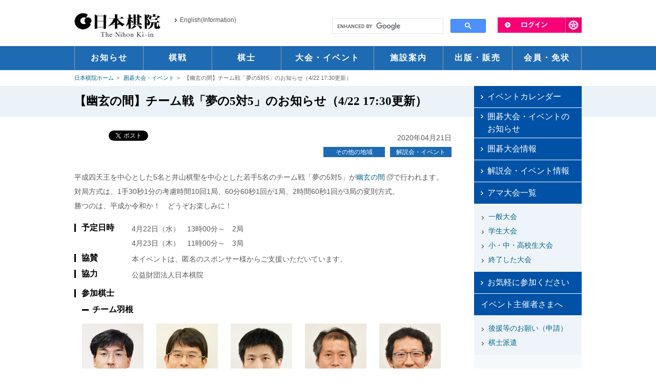

--- FILE ---
content_type: text/html
request_url: https://www.nihonkiin.or.jp/event/area/other/55_10.html
body_size: 41783
content:
<!DOCTYPE html>
<html lang="ja">
<head>
	<meta charset="UTF-8">
	
	<meta name="description" content="日本の囲碁を代表する団体、日本棋院の囲碁公式ホームページです。／囲碁大会・囲碁のイベント情報を掲載しています。">
<meta name="twitter:description" content="日本の囲碁を代表する団体、日本棋院の囲碁公式ホームページです。／囲碁大会・囲碁のイベント情報を掲載しています。" />

	<meta name="keywords" content="日本棋院,囲碁,碁,棋士,東京本院,市ヶ谷本院,関西総本部,中部総本部,棋聖戦,名人戦,本因坊戦,十段戦,天元戦,王座戦,碁聖戦,週刊碁,碁ワールド,囲碁未来,囲碁大会,棋道web">




	
	
		
		<title>【幽玄の間】チーム戦「夢の5対5」のお知らせ（4/22 17:30更新） | 囲碁大会・イベント | 囲碁の日本棋院</title>
		
	
	
	


	
<meta name="viewport" content="width=device-width,initial-scale=1">
	<link rel="shortcut icon" href="/common/images/favicon.ico">
	
	<link rel="alternate" type="application/atom+xml" title="Recent Entries" href="https://www.nihonkiin.or.jp/event/atom.xml" />
	
	
    <!-- Twitter Card -->
    <meta name="twitter:card" content="summary_large_image">
    <meta name="twitter:site" content="@Nihonkiin_pr">
    <meta name="twitter:creator" content="@Nihonkiin_pr">


    <meta name="twitter:image" content="http://www.nihonkiin.or.jp/images/twitter_card.jpg" />


    
	<!-- Open Graph Protocol -->
	<meta property="og:type" content="article">
	<meta property="og:locale" content="ja_JP">
	<meta property="og:title" content="囲碁大会・イベント">
	<meta property="og:url" content="https://www.nihonkiin.or.jp/event/area/other/55_10.html">
	
	<meta property="og:description" content="囲碁大会・囲碁のイベント情報を掲載しています。">
	<meta property="og:site_name" content="囲碁大会・イベント">
	
	<meta itemprop="description" content="囲碁大会・囲碁のイベント情報を掲載しています。">
	<meta itemprop="name" content="囲碁大会・イベント">
	<link rel="test" itemprop="url" href="https://www.nihonkiin.or.jp/event/">
	
	
	<link href="/common/css/reset.css" media="all" rel="stylesheet">
	<link href="/common/css/common.css?date=20250523" media="all" rel="stylesheet">
	<link href="/common/css/sp.css?date=20250523" media="all" rel="stylesheet">
	<link href="/common/css/screen.css?date=20250526" media="all" rel="stylesheet">
    <link href="/common/css/newcarousel.css" media="all" rel="stylesheet">
	<link href="/common/css/font.css" rel="alternate stylesheet" title="default">
	<link href="/common/css/fontL.css" rel="alternate stylesheet" title="large">
	<link href="/common/css/thickbox.css" media="all" rel="stylesheet">
	<link href="/common/css/print.css" media="print" rel="stylesheet">
	<script type="text/javascript" src="/common/js/jquery-1.8.3.min.js"></script>
	<!--[if lt IE 9]>
		<script src="/common/js/html5shiv-printshiv.js"></script>
		<script src="/common/js/respond.js"></script>
	<![endif]-->
	<script type="text/javascript" src="/common/js/styleswitcher.js"></script>
	<script type="text/javascript" src="/common/js/yuga.js"></script>
	<script type="text/javascript" src="/common/js/thickbox.js"></script>
	<script type="text/javascript" src="/common/js/jquery.bxslider.min.js"></script>
	
	<script type="text/javascript" src="/event/mt.js"></script>
	<script type="text/javascript" src="/common/js/url.js"></script>
	
	
	
	
		<script type="text/javascript" src="/common/js/fit_ifr3.0.js?auto=1"></script>
	
	
	




<!-- IEの場合、Edge強制移行 Start 2022.6.22 mat -->
<script>
	if(navigator.userAgent.indexOf('Trident') > 0){
		location.href = "microsoft-edge:" + location.href;
		setTimeout(autoClose,100);
	}
	function autoClose(){
		top.window.opener = top;
		top.window.open('','_parent', '');
		top.window.close();
	}
</script>
<!-- IEの場合、Edge強制移行 End 2022.6.22 mat -->

<!-- Global site tag (gtag.js) - Google Analytics -->
<script async src="https://www.googletagmanager.com/gtag/js?id=G-SPK3YLGDB6"></script>
<script>
  window.dataLayer = window.dataLayer || [];
  function gtag(){dataLayer.push(arguments);}
  gtag('js', new Date());

  gtag('config', 'G-SPK3YLGDB6');
</script>

</head>

<body>
<header id="header">
	<div id="headerMiddle" class="inner">
		<div id="headerLogo">
			<h1 class="cl-norewrite"><a href="/"><img src="/common/images/logo.png" alt="日本棋院"></a></h1>
			<ul>
                <li class="sp_none"> <a href="/english" onclick="ga('send', 'event', 'ヘッダー', 'クリック', 'English(Information)')">English(Information)</a> </li>
                <li class="pc_none" id="menu"><a href="javascript:void(0);">MENU</a></li>
				<li class="pc_none" id="language"> <a href="/language/" onclick="ga('send', 'event', 'ヘッダー', 'クリック', 'スマホ - Language')">Language</a></li>
				<li class="pc_none" id="search"> <a href="/search/sp_search.html" target="_blank">検索</a></li>
				<li class="pc_none" id="pc"><a class="pcSiteChange" href="javascript:void(0);">PCサイト</a></li>
			</ul>
    </div>
		<!-- / #headerLogo -->
		<div id="headerRight" class="pt34">
            <div id="liLogin"><a href="#"><img src="/common/images/unav_login.png" alt="ログイン" class="btn"></a>
                <div id="dLogin">
					<p>ようこそ<span>ゲスト</span>さん</p>
					<ul>
						<li class="li_login li_no_bdr"><a href="https://mypage.nihonkiin.or.jp/login" target="_blank" onclick="ga('send', 'event', 'ログインメニュー', 'クリック', '日本棋院ID マイページ ログイン')">日本棋院IDマイページ<br>ログイン</a></li>
						<li><a href="/member/login/" onclick="ga('send', 'event', 'ログインメニュー', 'クリック', 'ログイン')">棋士コメント用ログイン</a></li>
						<li><a href="https://mypage.nihonkiin.or.jp/user/agreement" target="_blank" onclick="ga('send', 'event', 'ログインメニュー', 'クリック', '日本棋院ID マイページ')">新規ID登録 </a><br>(日本棋院IDマイページ)</li>
						<li><a href="javascript:setStartPage('https://www.nihonkiin.or.jp/')">ホームページに設定する</a></li>
					</ul>
				</div>
			</div>
			<div id="headerSearch">
                <iframe src="/search/search.html" scrolling="no"></iframe>
			</div>
			<!-- / #headerSearch -->
		</div>
		<!-- / #headerRight --> 
	</div>
	<!-- / #headerMiddle .inner -->
	<nav>
		<ul class="inner">
			<li class="li00 slidebox"><a href="/news/" onclick="ga('send', 'event', 'ヘッダー', 'クリック', 'お知らせ')"><span>お知らせ</span></a></li>
			<li class="li01 slidebox"><a href="/match/" onclick="ga('send', 'event', 'ヘッダー', 'クリック', '棋戦')"><span>棋戦</span></a></li>
			<li class="li02 slidebox"><a href="/player/" onclick="ga('send', 'event', 'ヘッダー', 'クリック', '棋士')"><span>棋士</span></a></li>
			<li class="li03 slidebox"><a href="/event/" onclick="ga('send', 'event', 'ヘッダー', 'クリック', '大会・イベント')"><span>大会・イベント</span></a></li>
			<li class="li04 slidebox"><a href="/sisetsu/" onclick="ga('send', 'event', 'ヘッダー', 'クリック', '施設案内')"><span>施設案内</span></a></li>
			<li class="li05 slidebox"><a href="/publishing/" onclick="ga('send', 'event', 'ヘッダー', 'クリック', '出版・販売')"><span>出版・販売</span></a></li>
			<li class="li06 slidebox"><a href="/member/" onclick="ga('send', 'event', 'ヘッダー', 'クリック', '会員・免状')"><span>会員・免状</span></a></li>
		</ul>
	</nav>
</header>

<link href="/common_static_page/css/event.css" media="all" rel="stylesheet">

<ul class="breadcrumb inner">
  <li><a href="/">日本棋院ホーム</a></li>

  <li><a href="/event/">囲碁大会・イベント</a></li>











  
	<li>【幽玄の間】チーム戦「夢の5対5」のお知らせ（4/22 17:30更新）</li>
  


</ul>
<div id="container" class="event_detail news_detail">
  <div class="h1_wrapper"><h1>【幽玄の間】チーム戦「夢の5対5」のお知らせ（4/22 17:30更新）</h1></div>
	
  <div class="inner">
    <div id="content">
      <article id="entry-13006" class="entry entry-asset asset hentry">
        <div class="d_asset">

<!--
<div class="sp_none mb1">
<script async src="https://pagead2.googlesyndication.com/pagead/js/adsbygoogle.js"></script>
<!-- 日本棋院ディスプレイ広告横長 --
<ins class="adsbygoogle"
     style="display:inline-block;width:736px;height:90px"
     data-ad-client="ca-pub-6375018206692817"
     data-ad-slot="9793422592"></ins>
<script>
     (adsbygoogle = window.adsbygoogle || []).push({});
</script>
<br />
</div>
<div class="pc_none">
<script async src="https://pagead2.googlesyndication.com/pagead/js/adsbygoogle.js"></script>
<!-- 日本棋院ディスプレイ広告横長 --
<ins class="adsbygoogle"
     style="display:block"
     data-ad-client="ca-pub-6375018206692817"
     data-ad-slot="9793422592"
     data-ad-format="auto"
     data-full-width-responsive="true"></ins>
<script>
     (adsbygoogle = window.adsbygoogle || []).push({});
</script>
</div>
-->

        <!-- ブログの個別記事ごとにTwitterのツイートボタンとfacebookのいいね！ボタンを設置 START -->
          <div class="d_sns">
    <div class="hatena">
        <a href="https://b.hatena.ne.jp/entry/https://www.nihonkiin.or.jp/event/area/other/55_10.html" class="hatena-bookmark-button" data-hatena-bookmark-title="【幽玄の間】チーム戦「夢の5対5」のお知らせ（4/22 17:30更新）" data-hatena-bookmark-layout="standard" title="このエントリーをはてなブックマークに追加"><img src="https://b.st-hatena.com/images/entry-button/button-only.gif" alt="このエントリーをはてなブックマークに追加" width="20" height="20" style="border: none;" /></a><script type="text/javascript" src="https://b.st-hatena.com/js/bookmark_button.js" charset="utf-8" async="async"></script>
    </div>
    <div class="twitter">
         <a href="https://twitter.com/share" class="twitter-share-button" data-lang="ja" data-url="https://www.nihonkiin.or.jp/event/area/other/55_10.html" data-count="horizontal" >Tweet</a><script type="text/javascript" src="https://platform.twitter.com/widgets.js"></script>
    </div>
    <div class="facebook">
        <iframe src="https://www.facebook.com/plugins/like.php?href=https%3A%2F%2Fwww.nihonkiin.or.jp%2Fevent%2Farea%2Fother%2F55_10.html&amp;layout=button_count&amp;show_faces=false&amp;send=false&amp;width=&amp;height=21&amp;action=like&amp;font=arial&amp;colorscheme=light" scrolling="no" frameborder="0" style="border:none; overflow:hidden; width:px; height: 21px;" allowTransparency="true"></iframe>
    </div>
</div>

          <!-- ブログの個別記事ごとにTwitterのツイートボタンとfacebookのいいね！ボタンを設置 END -->
          <div class="d_date"><time>2020年04月21日</time></div>

          <ul class="d_category">
            
              
                <li><a itemprop="articleSection" rel="tag" href="/event/news/other">その他の地域</a></li>
              
                <li><a itemprop="articleSection" rel="tag" href="/event/news/events">解説会・イベント</a></li>
              
            
          </ul><!-- / .d_category -->
					
        </div><!-- / .d_asset -->
				
        <div class="entry_body">
          <p>平成四天王を中心とした5名と井山棋聖を中心とした若手5名のチーム戦「夢の5対5」が<a class="blank" href="https://u-gen.nihonkiin.or.jp/" target="_blank">幽玄の間</a>で行われます。<br /> 対局方式は、1手30秒1分の考慮時間10回1局、60分60秒1回が1局、2時間60秒1回が3局の変則方式。<br /> 勝つのは、平成か令和か！　どうぞお楽しみに！</p>
<dl class="dl_flo mt1">
<dt>予定日時</dt>
<dd>4月22日（水）　13時00分～　2局<br /> 4月23日（木）　11時00分～　3局</dd>
<dt>協賛</dt>
<dd>本イベントは、匿名のスポンサー様からご支援いただいています。</dd>
<dt>協力</dt>
<dd>公益財団法人日本棋院</dd>
</dl>
<dl class="dl_def">
<dt>参加棋士</dt>
<dd>
<h4>チーム羽根</h4>
<div class="fig120px">
<figure><img src="/player/images/mt120/s000307.jpg" /> <figcaption><a href="/player/htm/ki000307.html">羽根直樹碁聖</a></figcaption></figure>
<figure><img src="/player/images/mt120/s000322.jpg" /> <figcaption><a href="/player/htm/ki000322.html">山下敬吾九段</a></figcaption></figure>
<figure><img src="/player/images/mt120/s000331.jpg" /> <figcaption><a href="/player/htm/ki000331.html">張栩</a>阿含・桐山杯</figcaption></figure>
<figure><img src="/player/images/mt120/s000305.jpg" /> <figcaption><a href="/player/htm/ki000305.html">高尾紳路九段</a></figcaption></figure>
<figure><img src="/player/images/mt120/s000345.jpg" /> <figcaption><a href="/player/htm/ki000345.html">河野臨九段</a></figcaption></figure>
</div>
<h4>チーム井山</h4>
<div class="fig120px">
<figure><img src="/player/images/mt120/s000385.jpg" /> <figcaption><a href="/player/htm/ki000385.html">井山裕太棋聖</a></figcaption></figure>
<figure><img src="/player/images/mt120/s000459.jpg" /> <figcaption><a href="/player/htm/ki000459.html">芝野虎丸名人</a></figcaption></figure>
<figure><img src="/player/images/mt120/s_murakawa.jpg" /> <figcaption><a href="https://kansaikiin.jp/kisi_prof/murakawadaisuke.html" target="_blank">村川大介十段</a></figcaption></figure>
<figure><img src="/player/images/mt120/s000451.jpg" /> <figcaption><a href="/player/htm/ki000451.html">許家元八段</a></figcaption></figure>
<figure><img src="/player/images/mt120/s000435.jpg" /> <figcaption><a href="/player/htm/ki000435.html">一力遼竜星</a></figcaption></figure>
</div>
</dd>
</dl>
<h4>組み合わせ表</h4>
<table class="table2 table_p3">
<thead>
<tr><th>日程</th><th>持ち時間</th><th colspan="2">チーム羽根</th><th>結果</th><th colspan="2">チーム井山</th></tr>
</thead>
<tbody>
<tr>
<td class="bg_blue4" rowspan="2">22日（水）13時～</td>
<td class="bg_blue4">1手30秒、1分の考慮時間10回</td>
<td>◯</td>
<td>　張　栩阿含・桐山杯</td>
<td>5目半</td>
<td></td>
<td>△芝野虎丸名人</td>
</tr>
<tr>
<td class="bg_blue4">1時間60秒1回</td>
<td></td>
<td>　山下敬吾九段</td>
<td>中押し</td>
<td>◯</td>
<td>△許　家元八段</td>
</tr>
<tr>
<td class="bg_blue4" rowspan="3">23日（木）11時～</td>
<td class="bg_blue4" rowspan="3">2時間60秒1回</td>
<td></td>
<td>　羽根直樹碁聖</td>
<td>中押し</td>
<td>◯</td>
<td>△村川大介十段</td>
</tr>
<tr>
<td>◯</td>
<td>△河野　臨九段</td>
<td>中押し</td>
<td></td>
<td>　井山裕太棋聖</td>
</tr>
<tr>
<td></td>
<td>△高尾紳路九段</td>
<td>3目半</td>
<td>◯</td>
<td>　一力　遼竜星</td>
</tr>
</tbody>
</table>
<div class="link"><a class="blank" href="https://twitter.com/UgenNihonkiin" target="_blank">最新情報は幽玄の間ツイッターでチェック！</a></div>
<br />
<h4>夢の5対5　2日目「プロ棋士 柳澤理志の囲碁教室」で解説ライブ中継</h4>
<iframe width="640" height="360" src="https://www.youtube.com/embed/YYsdlKhbR3Q" frameborder="0" allow="accelerometer; autoplay; encrypted-media; gyroscope; picture-in-picture" allowfullscreen=""></iframe>
<h4>夢の5対5　1日目「プロ棋士 柳澤理志の囲碁教室」で解説ライブ中継</h4>
<iframe width="640" height="360" src="https://www.youtube.com/embed/5Io5ybf5kw0" frameborder="0" allow="accelerometer; autoplay; encrypted-media; gyroscope; picture-in-picture" allowfullscreen=""></iframe>
 <br /><br /> <img width="640" height="360" alt="" src="/event/images/2020/dream5vs5a.jpg" />
          
          
        </div>

        <div class="d_asset">
<!--
        <div class="sp_none mb1">
<script async src="https://pagead2.googlesyndication.com/pagead/js/adsbygoogle.js"></script>
<!-- 日本棋院ディスプレイ広告横長 --
<ins class="adsbygoogle"
     style="display:inline-block;width:736px;height:90px"
     data-ad-client="ca-pub-6375018206692817"
     data-ad-slot="9793422592"></ins>
<script>
     (adsbygoogle = window.adsbygoogle || []).push({});
</script>
<br />
</div>
<div class="pc_none">
<script async src="https://pagead2.googlesyndication.com/pagead/js/adsbygoogle.js"></script>
<!-- 日本棋院ディスプレイ広告横長 --
<ins class="adsbygoogle"
     style="display:block"
     data-ad-client="ca-pub-6375018206692817"
     data-ad-slot="9793422592"
     data-ad-format="auto"
     data-full-width-responsive="true"></ins>
<script>
     (adsbygoogle = window.adsbygoogle || []).push({});
</script>
</div>        
-->
        <!-- ブログの個別記事ごとにTwitterのツイートボタンとfacebookのいいね！ボタンを設置 START -->
           <div class="d_sns">
    <div class="hatena">
        <a href="https://b.hatena.ne.jp/entry/https://www.nihonkiin.or.jp/event/area/other/55_10.html" class="hatena-bookmark-button" data-hatena-bookmark-title="【幽玄の間】チーム戦「夢の5対5」のお知らせ（4/22 17:30更新）" data-hatena-bookmark-layout="standard" title="このエントリーをはてなブックマークに追加"><img src="https://b.st-hatena.com/images/entry-button/button-only.gif" alt="このエントリーをはてなブックマークに追加" width="20" height="20" style="border: none;" /></a><script type="text/javascript" src="https://b.st-hatena.com/js/bookmark_button.js" charset="utf-8" async="async"></script>
    </div>
    <div class="twitter">
         <a href="https://twitter.com/share" class="twitter-share-button" data-lang="ja" data-url="https://www.nihonkiin.or.jp/event/area/other/55_10.html" data-count="horizontal" >Tweet</a><script type="text/javascript" src="https://platform.twitter.com/widgets.js"></script>
    </div>
    <div class="facebook">
        <iframe src="https://www.facebook.com/plugins/like.php?href=https%3A%2F%2Fwww.nihonkiin.or.jp%2Fevent%2Farea%2Fother%2F55_10.html&amp;layout=button_count&amp;show_faces=false&amp;send=false&amp;width=&amp;height=21&amp;action=like&amp;font=arial&amp;colorscheme=light" scrolling="no" frameborder="0" style="border:none; overflow:hidden; width:px; height: 21px;" allowTransparency="true"></iframe>
    </div>
</div>

          <!-- ブログの個別記事ごとにTwitterのツイートボタンとfacebookのいいね！ボタンを設置 END -->
        </div><!-- / .d_asset -->

<ul class="lnk_catetop"><li><a class="link" href="/event/">囲碁大会・イベントカテゴリのトップページはこちら</a></li></ul>

<ul class="ul_page_nav">
	
			
			<li><a itemprop="articleSection" rel="tag" href="https://www.nihonkiin.or.jp/event/no_category.html">一覧に戻る</a></li>
			
		
</ul>
<nav class="nav_news">
	<ul>

		<li><a rel="prev" href="https://www.nihonkiin.or.jp/event/area/other/424.html" title="【幽玄の間】日台交流戦（4/24）"><span>前の記事</span>【幽玄の間】日台交流戦（4/24）</a></li>


		<li class="li_next"><a rel="next" href="https://www.nihonkiin.or.jp/event/area/other/nagoya_amigo.html" title="【幽玄の間】nagoyaamigo 新人研修 寺田柊汰初段 炎の四番勝負"><span>次の記事</span>【幽玄の間】nagoyaamigo 新人研修 寺田柊汰初段 炎の四番勝負</a></li>
	
	</ul>
</nav>
				
				
			</article>
			
		</div><!-- / .content -->
		
		<aside id="sidenav" class="news_side">

        <h2><a href="/event/about/calendar.html">イベントカレンダー</a></h2><h2><a href="/event/news/info/" class="line_h150">囲碁大会・イベントの<br class="sp_none" />お知らせ</a></h2><h2><a href="/event/taikai/">囲碁大会情報</a></h2>
<h2><a href="/event/events/">解説会・イベント情報</a></h2><h2><a href="/event/amakisen/">アマ大会一覧</a></h2>
<ul>
  <li><a href="/event/amakisen/#ippan">一般大会</a></li>
  <li><a href="/event/amakisen/#unv">学生大会</a></li>
  <li><a href="/event/amakisen/#school">小・中・高校生大会</a></li>
  <li><a href="/event/amakisen/#finished">終了した大会</a></li>
</ul><h2><a href="/event/about/">お気軽に参加ください</a></h2>
<h2><span>イベント主催者さまへ</span></h2>
<ul>
  <li><a href="/event/support/index.html">後援等のお願い（申請）</a></li>
  <li><a href="/event/support/kishi_haken.html">棋士派遣</a></li>
</ul><section id="secCatSidenav" class="pc_none">
	<h2><span>カテゴリ</span></h2>
	<h2><a href="/match/">棋戦</a></h2>
	<h2><a href="/player/">棋士</a></h2>
	<h2><a href="/event/">囲碁大会・イベント</a></h2>
	<h2><a href="/sisetsu/">施設案内</a></h2>
	<h2><a href="/publishing/">出版・販売</a></h2>
	<h2><a href="/member/">会員情報</a></h2>
	<h2><a href="/teach/">囲碁学習・普及活動</a></h2>
	<h2><a href="/profile/">棋院概要</a></h2>
	<h2 id="liLoginSP"><a href="/member/login/">ログイン</a></h2>
</section>
<br>
<script async src="https://pagead2.googlesyndication.com/pagead/js/adsbygoogle.js"></script>
<!-- 日本棋院公式記事ページスクエア -->
<ins class="adsbygoogle" 
      style="display:inline-block;width:210px;height:210px" 
      data-ad-client="ca-pub-6375018206692817" 
      data-ad-slot="9086490363"></ins>
<script>
 (adsbygoogle = window.adsbygoogle || []).push({});</script>

  </aside>

	</div><!-- / .inner -->
	
	<!-- 2016.10.27 Add Start Nihonkiin -->
<div id="bnrHeader" style="background:none">
		
</div><!-- / #bnrHeader -->
<!-- 2016.10.27 Add End Nihonkiin -->

<div class="dSisetsu">
  <div class="inner">
		
			<h2><a href="/sisetsu/"><span class="pc_none">施設案内</span><img class="sp_none" alt="施設案内" src="/common/images/h2_footer_sisetsu.png"></a></h2>
			<ul>
				<li><a href="/sisetsu/ichigaya/">東京本院</a></li>
				<li><a href="/sisetsu/yurakucho/">有楽町囲碁センター</a></li>
				<li><a href="/sisetsu/chubu/">中部総本部</a></li>
				<li><a href="/sisetsu/kansai/">関西総本部</a></li>
				<li><a href="/sisetsu/umeda/">梅田囲碁サロン</a></li>
			</ul>
			
		
  </div>
</div>

	
</div><!-- / #container -->

<footer id="footer">


	<div id="goTop"><a href="#"></a></div>
	
	
		<iframe class="frm_foot_bnr" src="/footer_banner.html" width="100%" frameborder="0"></iframe>
	
		

	<div class="footer_ad_wrap_wrap">
    <div class="footer_ad_wrap clearfix">

<script async 
src="https://pagead2.googlesyndication.com/pagead/js/adsbygoogle.js?client=ca-pub-6375018206692817"
      crossorigin="anonymous"></script>
<!-- WWWフッター横長 -->
<ins class="adsbygoogle"
      style="display:block"
      data-ad-client="ca-pub-6375018206692817"
      data-ad-slot="5673677749"
      data-ad-format="auto"
      data-full-width-responsive="true"></ins>
<script>
      (adsbygoogle = window.adsbygoogle || []).push({});
</script>


    </div><!-- / .footer_ad_wrap -->
    </div><!-- / .footer_ad_wrap_wrap -->
	
	
	
	
	
	<div id="footerSitemap">
		<ul>
			<li><a href="/learn/" onclick="ga('send', 'event', 'フッターサイトマップ', 'クリック', '囲碁入門')">囲碁入門</a></li>
			<li><a href="https://mypage.nihonkiin.or.jp/" target="_blank" onclick="ga('send', 'event', 'フッターサイトマップ', 'クリック', '日本棋院ID マイページ')">日本棋院IDマイページ</a></li>
			<li><a href="http://u-gen.nihonkiin.or.jp/" target="_blank" onclick="ga('send', 'event', 'フッターサイトマップ', 'クリック', 'ネット対局')">ネット対局</a></li>
			<li><a href="http://njk.nihonkiin.or.jp/index_top.html" target="_blank" onclick="ga('send', 'event', 'フッターサイトマップ', 'クリック', '情報会員サービス')">情報会員サービス</a></li>
			<li><a href="http://www.rakuten.co.jp/nihonkiin/" target="_blank" onclick="ga('send', 'event', 'フッターサイトマップ', 'クリック', '出版・販売-オンラインショップ')">オンラインショップ</a></li>
			<li><a href="/news/" onclick="ga('send', 'event', 'フッターサイトマップ', 'クリック', 'お知らせ')">お知らせ</a></li>
			<li><a href="/etc/" onclick="ga('send', 'event', 'フッターサイトマップ', 'クリック', 'コラム')">コラム</a></li>
		</ul>
		<ul>
			<li><a href="/match/" onclick="ga('send', 'event', 'フッターサイトマップ', 'クリック', '棋戦')">棋戦</a>
				<ul>
					<li><a href="/match_news/" onclick="ga('send', 'event', 'フッターサイトマップ', 'クリック', '棋戦-新着情報')">新着情報</a></li>
					<li><a href="/match/internal/" onclick="ga('send', 'event', 'フッターサイトマップ', 'クリック', '棋戦-国内棋戦')">国内棋戦</a></li>
					<li><a href="/match/female/" onclick="ga('send', 'event', 'フッターサイトマップ', 'クリック', '棋戦-女流棋戦')">女流棋戦</a></li>
					<li><a href="/match/international/" onclick="ga('send', 'event', 'フッターサイトマップ', 'クリック', '棋戦-国際棋戦')">国際棋戦</a></li>
					<li><a href="/match/others/" onclick="ga('send', 'event', 'フッターサイトマップ', 'クリック', '棋戦-その他の棋戦')">その他の棋戦</a></li>
					<li><a href="/match/2week.html" onclick="ga('send', 'event', 'フッターサイトマップ', 'クリック', '棋戦-対局結果・予定')">対局結果・予定</a></li>
					<li><a href="/match/calendar.html" onclick="ga('send', 'event', 'フッターサイトマップ', 'クリック', '棋戦-棋戦カレンダー')">棋戦カレンダー</a></li>
					<li><a href="/match/kiyaku/" onclick="ga('send', 'event', 'フッターサイトマップ', 'クリック', '棋戦-日本囲碁規約')">日本囲碁規約</a></li>
				</ul>
			</li>
		</ul>
		<ul>
			<li><a href="/player/" onclick="ga('send', 'event', 'フッターサイトマップ', 'クリック', '棋士')">棋士</a>
				<ul>
					<li><a href="/player_news/" onclick="ga('send', 'event', 'フッターサイトマップ', 'クリック', '棋士-新着情報')">新着情報</a></li>
					<li><a href="/player/dan/" onclick="ga('send', 'event', 'フッターサイトマップ', 'クリック', '棋士-棋士一覧')">棋士一覧</a></li>
					<li><a href="/player/national/" onclick="ga('send', 'event', 'フッターサイトマップ', 'クリック', '棋士-ナショナルチーム')">ナショナルチーム</a></li>
					<li><a href="/player/saiyou/result/" onclick="ga('send', 'event', 'フッターサイトマップ', 'クリック', '棋士-棋士採用試験')">棋士採用試験</a></li>
					<li><a href="/player/insei/joretu/" onclick="ga('send', 'event', 'フッターサイトマップ', 'クリック', '棋士-院生序列')">院生序列</a></li>
					<li><a href="/player/kishikai.html" onclick="ga('send', 'event', 'フッターサイトマップ', 'クリック', '棋士-棋士会')">棋士会</a></li>
					<li class="player_info">棋士<a href="/player/links.html#homepage" onclick="ga('send', 'event', 'フッターサイトマップ', 'クリック', '棋士-棋士[HP]')">［HP］</a> <a href="/player/links.html#blog" onclick="ga('send', 'event', 'フッターサイトマップ', 'クリック', '棋士-棋士[Blog]')">［Blog］</a> <a href="/player/links.html#fb" onclick="ga('send', 'event', 'フッターサイトマップ', 'クリック', '棋士-棋士[Facebook]')">［Facebook］</a> <a href="/player/links.html#twitter" onclick="ga('send', 'event', 'フッターサイトマップ', 'クリック', '棋士-棋士[X（旧twitter）]')">［X（旧twitter）］</a></li>
				</ul>
			</li>
		</ul>
		<ul>
			<li><a href="/event/" onclick="ga('send', 'event', 'フッターサイトマップ', 'クリック', '囲碁大会・イベント')">囲碁大会・イベント</a>
				<ul>
					<li><a href="/event/news/" onclick="ga('send', 'event', 'フッターサイトマップ', 'クリック', '囲碁大会イベント-新着情報')">新着情報</a></li>
					<li><a href="/event/taikai/" onclick="ga('send', 'event', 'フッターサイトマップ', 'クリック', '囲碁大会イベント-囲碁大会')">囲碁大会</a></li>
					<li><a href="/event/events/" onclick="ga('send', 'event', 'フッターサイトマップ', 'クリック', '囲碁大会イベント-解説会・イベント')">解説会・イベント</a></li>
					<li><a href="/event/amakisen/" onclick="ga('send', 'event', 'フッターサイトマップ', 'クリック', '囲碁大会イベント-アマ大会一覧')">アマ大会一覧</a></li>
					<li><a href="/event/support/" onclick="ga('send', 'event', 'フッターサイトマップ', 'クリック', '囲碁大会イベント-後援申請')">後援申請</a></li>
					<li><a href="/event/support/kishi_haken.html" onclick="ga('send', 'event', 'フッターサイトマップ', 'クリック', '囲碁大会イベント-棋士派遣')">棋士派遣</a></li>
				</ul>
			</li>
		</ul>
		<ul>
			<li><a href="/sisetsu/" onclick="ga('send', 'event', 'フッターサイトマップ', 'クリック', '施設案内')">施設案内</a>
				<ul>
					<li><a href="/sisetsu/ichigaya/" onclick="ga('send', 'event', 'フッターサイトマップ', 'クリック', '施設案内-市ヶ谷本院')">東京本院</a></li>
					<li><a href="/sisetsu/yurakucho/" onclick="ga('send', 'event', 'フッターサイトマップ', 'クリック', '施設案内-有楽町囲碁センター')">有楽町囲碁センター</a></li>
					<li><a href="/sisetsu/chubu/" onclick="ga('send', 'event', 'フッターサイトマップ', 'クリック', '施設案内-中部総本部')">中部総本部</a></li>
					<li><a href="/sisetsu/kansai/" onclick="ga('send', 'event', 'フッターサイトマップ', 'クリック', '施設案内-関西総本部')">関西総本部</a></li>
					<li><a href="/sisetsu/umeda/" onclick="ga('send', 'event', 'フッターサイトマップ', 'クリック', '施設案内-梅田囲碁サロン')">梅田囲碁サロン</a></li>
					<li><a href="/profile/sisetsu/kaigai.html" onclick="ga('send', 'event', 'フッターサイトマップ', 'クリック', '施設案内-海外施設')">海外施設</a></li>
				</ul>
			</li>
		</ul>
		<ul>
			<li><a href="/publishing/" onclick="ga('send', 'event', 'フッターサイトマップ', 'クリック', '出版・販売')">出版・販売</a>
				<ul>
					<li><a href="/publishing/news/" onclick="ga('send', 'event', 'フッターサイトマップ', 'クリック', '出版・販売情報-新着情報')">新着情報</a></li>
					<li><a href="/publishing/go_world/" onclick="ga('send', 'event', 'フッターサイトマップ', 'クリック', '出版・販売-碁ワールド')">碁ワールド</a></li>
                	<li><a href="https://nihonkiin.net/" target="_blank" onclick="ga('send', 'event', 'フッターサイトマップ', 'クリック', '出版・販売-棋道web')">棋道web</a></li>
					<li><a href="/publishing/go_weekly/" onclick="ga('send', 'event', 'フッターサイトマップ', 'クリック', '出版・販売-週刊碁（バックナンバー）')">週刊碁（バックナンバー）</a></li>
					<li><a href="/publishing/igo_mirai/" onclick="ga('send', 'event', 'フッターサイトマップ', 'クリック', '出版・販売-囲碁未来（バックナンバー）')">囲碁未来（バックナンバー）</a></li>
					<li><a href="/publishing/books/" onclick="ga('send', 'event', 'フッターサイトマップ', 'クリック', '出版・販売-書籍')">書籍</a></li>
                    <!-- li><a href="/publishing/books/ebook/" onclick="ga('send', 'event', 'フッターサイトマップ', 'クリック', '電子書籍')">電子書籍</a></li -->
					<li><a href="http://www.rakuten.co.jp/nihonkiin/" target="_blank" onclick="ga('send', 'event', 'フッターサイトマップ', 'クリック', '出版・販売-オンラインショップ')">オンラインショップ</a></li>
				</ul>
			</li>
		</ul>
		<ul>
			<li><a href="/member/" onclick="ga('send', 'event', 'フッターサイトマップ', 'クリック', '会員組織')">会員組織</a>
				<ul>
					<li><a href="/member/" onclick="ga('send', 'event', 'フッターサイトマップ', 'クリック', '会員情報-個人会員')">個人会員</a></li>
					<li><a href="/member/index.html#houjinMember" onclick="ga('send', 'event', 'フッターサイトマップ', 'クリック', '会員情報-法人会員')">法人会員</a></li>
				</ul>
			</li>
		</ul>
		<ul>
			<li><a href="/teach/" onclick="ga('send', 'event', 'フッターサイトマップ', 'クリック', '囲碁学習・普及活動')">囲碁学習・普及活動</a>
				<ul>
					<li><a href="/teach/lesson/" onclick="ga('send', 'event', 'フッターサイトマップ', 'クリック', '囲碁学習・普及活動-楽しい囲碁入門')">楽しい囲碁入門</a></li>
					<li><a href="/teach/kiin_editor/" onclick="ga('send', 'event', 'フッターサイトマップ', 'クリック', '囲碁学習・普及活動-Kiin Editor')">Kiin Editor</a></li>
					<li><a href="/teach/app/" onclick="ga('send', 'event', 'フッターサイトマップ', 'クリック', '囲碁学習・普及活動-スマホアプリ')">スマホアプリ</a></li>
					<li><a href="/teach/school/" onclick="ga('send', 'event', 'フッターサイトマップ', 'クリック', '囲碁学習・普及活動-全国の囲碁教室')">全国の囲碁教室</a></li>
					<li><a href="/teach/menjo.html" onclick="ga('send', 'event', 'フッターサイトマップ', 'クリック', '囲碁学習・普及活動-免状の取得')">免状の取得</a></li>
					<li><a href="/teach/gakkouigo/" onclick="ga('send', 'event', 'フッターサイトマップ', 'クリック', '囲碁学習・普及活動-普及事業')">普及事業</a></li>
					<li><a href="/teach/hukyu.html" onclick="ga('send', 'event', 'フッターサイトマップ', 'クリック', '囲碁学習・普及活動-指導者育成')">指導者育成</a></li>
					<li><a href="/teach/igotaishi_profile.html" onclick="ga('send', 'event', 'フッターサイトマップ', 'クリック', '囲碁学習・普及活動-囲碁大使')">囲碁大使</a></li>
				</ul>
			</li>
		</ul>
		<ul>
			<li><a href="/link/" onclick="ga('send', 'event', 'フッターサイトマップ', 'クリック', 'リンク')">リンク</a>
				<ul>
					<li><a href="/link/index.html#kiin" onclick="ga('send', 'event', 'フッターサイトマップ', 'クリック', 'リンク-日本棋院支部')">日本棋院支部</a></li>
					<li><a href="/link/index.html#school" onclick="ga('send', 'event', 'フッターサイトマップ', 'クリック', 'リンク-学校囲碁部・教室')">学校囲碁部・教室</a></li>
					<li><a href="/link/index.html#domestic" onclick="ga('send', 'event', 'フッターサイトマップ', 'クリック', 'リンク-国内の囲碁団体')">国内の囲碁団体</a></li>
					<li><a href="/link/index.html#abroad" onclick="ga('send', 'event', 'フッターサイトマップ', 'クリック', 'リンク-国外の囲碁団')">国外の囲碁団体</a></li>
					<li><a href="/link/index.html#sports" onclick="ga('send', 'event', 'フッターサイトマップ', 'クリック', 'リンク-頭脳スポーツ')">頭脳スポーツ</a></li>
					<li><a href="/link/index.html#abroad2" onclick="ga('send', 'event', 'フッターサイトマップ', 'クリック', 'リンク-文化庁・海外普及')">文化庁・海外普及</a></li>
				</ul>
			</li>
		</ul>
		<ul>
			<li><a href="/profile/" onclick="ga('send', 'event', 'フッターサイトマップ', 'クリック', '棋院概要')">棋院概要</a>
				<ul>
					<li><a href="/profile/gaiyou" onclick="ga('send', 'event', 'フッターサイトマップ', 'クリック', '棋院概要-組織概要')">組織概要</a></li>
					<li><a href="/profile/service/" onclick="ga('send', 'event', 'フッターサイトマップ', 'クリック', '棋院概要-事業内容')">事業内容</a></li>
					<li><a href="/profile/enkaku/" onclick="ga('send', 'event', 'フッターサイトマップ', 'クリック', '棋院概要-沿革')">沿革</a></li>
					<li><a href="/profile/info/officialaccount.html" onclick="ga('send', 'event', 'フッターサイトマップ', 'クリック', '棋院概要-公式アカウント一覧')">公式アカウント一覧</a></li>
					<li><a href="/profile/partner/kisen.html" onclick="ga('send', 'event', 'フッターサイトマップ', 'クリック', '棋院概要-スポンサー')">スポンサー</a></li>
					<li><a href="/profile/faq/" onclick="ga('send', 'event', 'フッターサイトマップ', 'クリック', '棋院概要-よくあるご質問')">よくあるご質問</a></li>
					<li><a href="/profile/inquiry/" onclick="ga('send', 'event', 'フッターサイトマップ', 'クリック', '棋院概要-お問い合わせ')">お問い合わせ</a></li>
				</ul>
			</li>
		</ul>
	</div>
	<!-- / #footer_sitemap -->
	<div id="footerBottom">
		<div class="inner">
			<p id="footerLogo" class="sp_none"><img src="/common/images/logo_footer.png" alt="日本棋院"></p>
			<div id="footerRight">
				<ul>
					<li><a href="/sitepolicy/" onclick="ga('send', 'event', 'フッター', 'クリック', 'サイトポリシー')">サイトポリシー</a></li>
					<li class="pc_none"><a href="/profile/" onclick="ga('send', 'event', 'フッター', 'クリック', '棋院概要')">棋院概要</a></li>
					<li><a href="/sitepolicy/link.html" onclick="ga('send', 'event', 'フッター', 'クリック', '棋譜使用・リンクについて')">棋譜使用・リンクについて</a></li>
					<li><a href="/privacy/" onclick="ga('send', 'event', 'フッター', 'クリック', '個人情報保護方針')">個人情報保護方針</a></li>
					<!-- li><a href="/socialmediapolicy/" onclick="ga('send', 'event', 'フッター', 'クリック', 'SNS活用ガイドライン')">SNS活用ガイドライン</a></li -->
					<!-- li class="pc_none"><a href="/link/" onclick="ga('send', 'event', 'フッター', 'クリック', 'リンク')">リンク</a></li -->
					<li><a href="/profile/inquiry/" onclick="ga('send', 'event', 'フッター', 'クリック', 'お問い合わせ')">お問い合わせ</a></li>
					<li><a href="/sitemap/" onclick="ga('send', 'event', 'フッター', 'クリック', 'サイトマップ')">サイトマップ</a></li>
				</ul>
				<p id="pcView" class="pc_none"><a class="pcSiteChange" href="javascript:void(0);">PCサイト</a></p>
				<p class="copyright">Copyright (c) 1996-<script>D = new Date();Y = D.getFullYear();document.write(Y);</script> Nihonkiin all rights reserved.</p>
			</div>
		</div>
		<!-- / #footer_right --> 
	</div>
	<!-- / #footer_bottom --> 
</footer>
<!-- Footer -->
<!--<aside id="sidenav_sp" class="sidenav_sub pc_none">
	<section id="secCatSidenav">
		<h2><span>カテゴリ</span></h2>
		<h2><a href="/match/">棋戦</a></h2>
		<h2><a href="/player/">棋士</a></h2>
		<h2><a href="/event/">囲碁大会・イベント</a></h2>
		<h2><a href="/sisetsu/">施設案内</a></h2>
		<h2><a href="/publishing/">出版・販売</a></h2>
		<h2><a href="/member/">会員情報</a></h2>
		<h2><a href="/teach/">囲碁学習・普及活動</a></h2>
		<h2><a href="/profile/">棋院概要</a></h2>
		<h2 id="liLoginSP"><a href="/member/login/">ログイン</a></h2>
	</section>
</aside>
-->

<script type="text/javascript" src="/common/js/main.js?date=20250526"></script> 
<script>
	$(function(){
		//メインバナー0件の場合はバナーエリアを非表示にする
		if( $('.slider1 li').length < 1 ){
			$('#bnrHeader').css('display','none');
		}
		//メインバナー1件の場合はスライドOFF
		var n = $(".slider1 li").length;
		if( n > 1 ){
			var mainBnr = $('.slider1').bxSlider({
				auto: true,
				pause: 8000,
				speed: 500,
				onSlideAfter: function(){
				mainBnr.startAuto();
				}
			});
		}
		$('.slider2').bxSlider({
			auto: true,
			pager:false,
			minSlides: 5,
			maxSlides: 5,
			slideWidth: 160,
			slideMargin: 30,
			moveSlides: 1,
			speed: 1000,
		});
	});
</script>



<script>
  (function(i,s,o,g,r,a,m){i['GoogleAnalyticsObject']=r;i[r]=i[r]||function(){
  (i[r].q=i[r].q||[]).push(arguments)},i[r].l=1*new Date();a=s.createElement(o),
  m=s.getElementsByTagName(o)[0];a.async=1;a.src=g;m.parentNode.insertBefore(a,m)
  })(window,document,'script','//www.google-analytics.com/analytics.js','ga');
  ga('create', 'UA-2296944-1', 'auto');
  ga('require', 'displayfeatures');
  ga('send', 'pageview');

</script>

<script type="text/javascript">
piAId = '347981';
piCId = '1277';

(function() {
 function async_load(){
  var s = document.createElement('script'); s.type = 'text/javascript';
  s.src = ('https:' == document.location.protocol ? 'https://pi' : 'http://cdn') + '.pardot.com/pd.js';
  var c = document.getElementsByTagName('script')[0]; c.parentNode.insertBefore(s, c);
 }
 if(window.attachEvent) { window.attachEvent('onload', async_load); }
 else { window.addEventListener('load', async_load, false); }
})();
</script>

<!-- 20200715 HM delete ST
<script>
window.addEventListener("wovnLangChanged", function() {
	console.log("called");
	var e = WOVN.io.getCurrentLang();
	ga('send', 'event', 'WOVN', 'Change language',
   		'changet to:' + e.name, e);
});
</script>
20200715 HM delete ED -->

</body>
</html>





--- FILE ---
content_type: text/html; charset=utf-8
request_url: https://www.google.com/recaptcha/api2/aframe
body_size: 111
content:
<!DOCTYPE HTML><html><head><meta http-equiv="content-type" content="text/html; charset=UTF-8"></head><body><script nonce="iott3-lJfiYetR0U1kdQOQ">/** Anti-fraud and anti-abuse applications only. See google.com/recaptcha */ try{var clients={'sodar':'https://pagead2.googlesyndication.com/pagead/sodar?'};window.addEventListener("message",function(a){try{if(a.source===window.parent){var b=JSON.parse(a.data);var c=clients[b['id']];if(c){var d=document.createElement('img');d.src=c+b['params']+'&rc='+(localStorage.getItem("rc::a")?sessionStorage.getItem("rc::b"):"");window.document.body.appendChild(d);sessionStorage.setItem("rc::e",parseInt(sessionStorage.getItem("rc::e")||0)+1);localStorage.setItem("rc::h",'1769957862176');}}}catch(b){}});window.parent.postMessage("_grecaptcha_ready", "*");}catch(b){}</script></body></html>

--- FILE ---
content_type: text/css
request_url: https://www.nihonkiin.or.jp/common/css/newcarousel.css
body_size: 1283
content:
@charset "utf-8";

.cal_inner_wrap {}

.cal_inner_wrap .inner {}

.cal_inner_wrap .ad {
  height: 210px;
  margin: -10px auto 10px;
  width: 210px;
}

.footer_ad_wrap {
  margin: 0 auto 20px;
  max-width: 990px;
  width: 100vw;
}

.footer_ad_block {
  margin-bottom: 20px;
  text-align: center;
}

.footer_ad_block:last-child {
  margin-bottom: 0;
}

@media screen and (min-width: 741px), print {
  #bnrHeader {
  }
  #bnrHeader .cal_inner_wrap {
    margin: 0 auto;
    max-width: 990px;
    width: 100%;
  }
  #bnrHeader .cal_inner_wrap .inner {
    float: left;
    height: 210px;
    width: 770px;
  }
  #bnrHeader .cal_inner_wrap .inner .bx-wrapper {
    height: 210px;
  }
  #bnrHeader .cal_inner_wrap .inner .slider1 {
    height: 210px;
  }
  #bnrHeader .cal_inner_wrap .inner .slider1 li {
    height: 100%;
    max-width: 770px;
    width: 770px!important;
  }
  #bnrHeader .cal_inner_wrap .inner img {
    height: 100%;
    width: auto;
  }
  #bnrHeader .cal_inner_wrap .ad {
    float: right;
    margin-bottom: 0;
    margin-top: 0;
    min-height: 1px;
  }
  .footer_ad_wrap_wrap {
    margin-bottom: 40px;
    margin-top: 17px;
    width: 100vw;
  }
  .footer_ad_wrap .footer_ad_block {
    float: left;
    margin-bottom: 0;
    margin-left: 5%;
    width: 30%;
  }
  .footer_ad_wrap .footer_ad_block:first-child {
    margin-left: 0;
  }
}


--- FILE ---
content_type: text/css
request_url: https://www.nihonkiin.or.jp/common/css/fontL.css
body_size: 4239
content:
@charset "UTF-8";

@media screen and (min-width: 741px) {
#fontSize {
	background: url(../images/fontSizeL.png) no-repeat;
}
body {
	font-size: 17px;
}
/* サイドナビ
======================================= */
#sidenav h2 {
	font-size: 19px;
}
#sidenav h3 {
	font-size: 16px;
}
#sidenav li a,
#sidenav li span {
	background-position: 15px .8em;
}
/* フッター
======================================= */
#footerSitemap li li {
	line-height: 19px;
	font-size: 14px;
}
/* footerBottom */
#footerBottom {
	font-size: 14px;
}
/* ぱんくず
======================================= */
.breadcrumb {
	font-size: 13px;
}
/* 見出し
======================================= */
/*#container h1 {
	font-size: 35px;
	line-height: 40px;
}
#container h1 span {
	font-size: 20px;
}
#content h2 {
	font-size: 24px;
}
#content h3 {
	font-size: 20px;
}*/
#content h4 {
	font-size: 19px;
}
#content .lead {
	font-size: 19px;
}
/* 定義リスト
======================================= */
.dl_def dt,
.dl_flo dt {
	font-size: 19px;
}
/* 問い合わせパターン
======================================= */
#content .d_contact h2 {
	font-size: 22px;
}
#content .d_contact em {
	font-size: 24px;
}
/* カテゴリトップのaside
======================================= */
#content .aside_top h3 {
	font-size: 19px;
}
#content .aside_top .h3_def {
	font-size: 24px;
}
/*タブパネル　所属別棋士一覧・施設案内（囲碁教室一覧）で使用
======================================= */
.tab_list li a {
	font-size: 19px;
}






/* ----------------------------------------
screen.css
---------------------------------------- */

/*トップページお知らせ
======================================= */
#whats_new .cat_list li a {
	font-size: 18px;/*トップページの「ピックアップ」「お知らせ」タブ*/
}
#whats_new .tab_box .notice_photo,
#whats_new .tab_box ul li span.date {
	font-size: 14px;
}
/*カテゴリ別新着情報
======================================= */
h2.news_title {
	font-size: 18px;
}
.cate_news .notice_photo,
.cate_news ul li span.date,
.cate_news ul li span.cate,
.news_listbox li span.cate {
	font-size: 14px;
}
/*棋戦 共通
======================================= */
.match_detail ul.sub_catlist li a {
	font-size: 19px;
}
/*歴代記録
===================*/
.match_detail.match_rekidai table {
	font-size: 16px;
}
/*棋戦一覧ページ
======================================= */
.match_catetop section figcaption {
	font-size: 14px;
}
/*棋戦詳細ページ
======================================= */
.tab_box h3 {
	font-size: 19px;
}
.match_detail #content h3.match_subtitle {
	font-size: 22px;
}
.match_dtl_block .p12 {
	font-size: 14px;
}
.kisen_free01 .win, .match_dtl_block .win,
.match_dtl_block .table2 caption {
	font-size: 22px;
}
.match_dtl_block .table2 th,
.match_dtl_block .table2 td {
	font-size: 15px;
}
/*棋士詳細ページ
======================================= */
.player_details #content h3,
.player_details dl dt {
	font-size: 19px;
}
/*出版・販売　雑誌一覧ページ
======================================= */
#content.magazine figure {
	font-size: 12px;
}
#content.magazine .latest {
	font-size: 18px;
}
.magazine .aside01 li span {
	font-size: 14px;
}
#content.magazine #sec02 figcaption {
	font-size: 16px;
}
.magazine .aside01 p {
	font-size: 16px;
}

/*出版・販売　書籍シリーズ一覧ページ
======================================= */
#content.books .list_itembox h2,
.ebooks .books .list_itembox h2 {
	font-size: 20px!important;
}
.books .list_itembox .brief {
	font-size: 16px;
}
/*出版・販売　書籍詳細ページ
======================================= */
.books_details #content .d_spec {
	font-size: 15px;
}
.ul_ec li a {
	font-size: 15px;
}
.books_details #content li {
	font-size: 14px;
}
.books_details #content h2 {
	font-size: 16px;
}
p.t_bold {
	font-size: 22px;
}
p.t_bold span {
	font-size: 16px;
}
.s_tel {
	font-size: 19px;
}
/*施設案内トップページ
======================================= */
.sisetsu_top #content .aside_top h3 span {
	font-size: 17px;
}

}

--- FILE ---
content_type: application/javascript
request_url: https://www.nihonkiin.or.jp/common/js/url.js
body_size: 51
content:
function setStartPage(url) {
 document.body.style.behavior  = "url('#default#homepage')";
 document.body.setHomePage(url);
}
